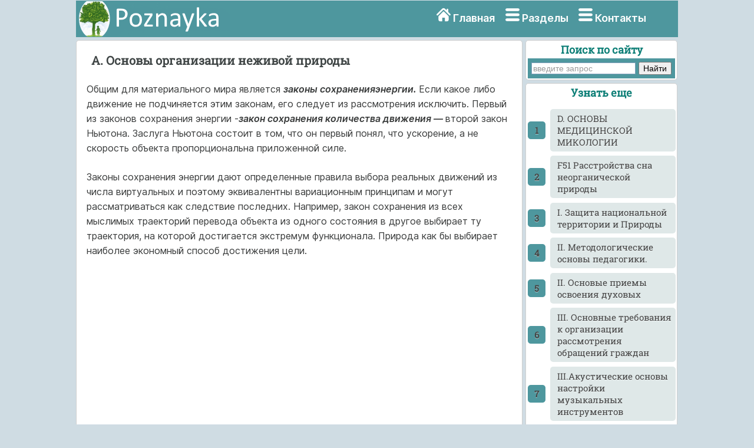

--- FILE ---
content_type: text/html
request_url: https://poznayka.org/s52449t2.html
body_size: 6775
content:
<html>
<head>
<meta name="viewport" content="width=device-width, initial-scale=1">
<meta http-equiv="Content-Type" content="text/html; charset=utf-8" />
<meta name="description" content="Законы сохранения энергии дают определенные правила выбора реальных движений из числа виртуальных и поэтому эквивалентны вариационным принципам и... Поскольку закон сохранения это некоторый специальный класс соотношений между... Соотношение между фазовыми" />
<title>А. Основы организации неживой природы</title>
<link href="style.css" rel="stylesheet" type="text/css">
<link rel="icon" href="/icon.ico" type="image/x-icon">
<link rel="shortcut icon" href="/icon.ico" type="image/x-icon">
<link rel="preload" href="/fonts/Inter-Regular.woff2" as="font" type="font/woff2" crossorigin>
<!-- Yandex.RTB -->
<script>window.yaContextCb=window.yaContextCb||[]</script>
<script src="https://yandex.ru/ads/system/context.js" async></script>
</head>

<body>
<div id="mainwrapper">
  <header> 
   <div id="logo"><a href="/"><img src="/img/logo.png" width="260" height="60" align="top" alt="Познайка"></a></div>
    <nav> <i class="sprite sprite-home"></i> <a href="/" title="Главная страница">Главная</a> <i class="sprite sprite-menu"></i> <a href="/categories.php" title="Тематические разделы">Разделы</a> <noindex><i class="sprite sprite-menu"></i> <a href="/calls.php" rel="nofollow" title="Контакты">Контакты</a></noindex> </nav>
  </header>
  <div id="content">
    <div class="notOnDesktop">
	<div class="ya-site-form ya-site-form_inited_no" onclick="return {'action':'https://poznayka.org/result.php','arrow':false,'bg':'#4E979E','fontsize':14,'fg':'#000000','language':'ru','logo':'rb','publicname':'Поиск по poznayka.org','suggest':true,'target':'_blank','tld':'ru','type':2,'usebigdictionary':true,'searchid':2274404,'input_fg':'#000000','input_bg':'#ffffff','input_fontStyle':'normal','input_fontWeight':'normal','input_placeholder':'введите запрос','input_placeholderColor':'#999999','input_borderColor':'#7f9db9'}"><form action="https://yandex.ru/search/site/" method="get" target="_blank" accept-charset="utf-8"><input type="hidden" name="searchid" value="2274404"/><input type="hidden" name="l10n" value="ru"/><input type="hidden" name="reqenc" value=""/><input type="search" name="text" value=""/><input type="submit" value="Найти"/></form></div><style type="text/css">.ya-page_js_yes .ya-site-form_inited_no { display: none; }</style>
	</div>
    <section id="mainContent"> 
<h1>А. Основы организации неживой природы</h1><p>Общим для материального мира является <strong><i>законы сохраненияэнергии. </i></strong>Если какое либо движение не подчиняется этим законам, его следует из рассмотрения исключить. Первый из законов сохранения энергии -<strong><i>закон сохранения количества движения — </i></strong>второй закон Ньютона. Заслуга Ньютона состоит в том, что он первый понял, что ускорение, а не скорость объекта пропорциональна приложенной силе.</p>
 <p>Законы сохранения энергии дают определенные правила выбора реальных движений из числа виртуальных и поэтому эквивалентны вариационным принципам и могут рассматриваться как следствие последних. Например, закон сохранения из всех мыслимых траекторий перевода объекта из одного состояния в другое выбирает ту траектория, на которой достигается экстремум функционала. Природа как бы выбирает наиболее экономный способ достижения цели.</p>				<!-- Yandex.RTB R-A-2162608-1 -->
<div id="yandex_rtb_R-A-2162608-1"></div>
<script>window.yaContextCb.push(()=>{
  Ya.Context.AdvManager.render({
    renderTo: 'yandex_rtb_R-A-2162608-1',
    blockId: 'R-A-2162608-1'
  })
})</script>
 <p>Поскольку закон сохранения — это некоторый специальный класс соотношений между фазовыми переменными, то его связь с вариационными принципами позволяет сформулировать его следующим образом.</p>
 <p><i>«Соотношение между фазовыми переменными, которое для функционалов, входящих в вариационные принципы, является уравнением Эйлера, называется законом сохранения».</i></p>
 <p>Вариационная формулировка законов сохранения энергии — одно из современных достижений физики. Движение неживой материи всегда можно описать в терминах многокритериальной оптимизации, т.е. состояние материи определяется как соответствующее минимуму функционалов.</p>
 <p><strong>J<sub>1</sub>(x)®min, J<sub>2</sub>(x)®min, …, J<sub>k</sub>(x)®min,</strong></p>
 <p>Функционалы ранжированы. В точках пересечения множества функционалов происходит отбор из виртуальных наилучших в определенном смысле квазистационарных движений.</p>
 <p>Вариационные принципы уточняются по мере развития человеческих знаний.</p>	<!-- Yandex.RTB R-A-2162608-2 -->
<div id="yandex_rtb_R-A-2162608-2"></div>
<script>window.yaContextCb.push(()=>{
  Ya.Context.AdvManager.render({
    renderTo: 'yandex_rtb_R-A-2162608-2',
    blockId: 'R-A-2162608-2'
  })
})</script>
 <p>Для создания моделей реальных систем кроме законов сохранения необходимы дополнительные эмпирические соотношения, связывающие отдельные параметры. Эти дополнительные ограничения не противоречат законам сохранения, но сужают область допустимых траекторий движения материи. Необходимые ограничения выражаются, как правило, в виде формул. (Например, зависимость плотности газа от температуры и давления, зависимость скорости течений в океане от скорости ветра). Построение соотношений такого рода называется <strong><i>параметризацией</strong></p>
 <p>К числу таких дополнительных ограничений относится <strong><i>второй закон термодинамики, </i></strong>согласно которому следует, что <i>на любой реальной траектории замкнутой системы производная от функционала, называемого <strong>энтропией,</strong>не может быть отрицательной. <img src="https://poznayka.org/baza2/9821289263429.files/image004.gif" /> </i></p>
 <p>Второй закон термодинамики не противоречит закону сохранения. Среди множества траекторий, отобранных законам сохранения, реализуются лишь те, вдоль которых энтропия не убывает. В то же время этот принцип способствует правильной параметризации.</p>
 <p>Принцип <i>неубывания энтропии</i> имеет также глубокий философский смысл. Энтропия трактуется, как мера неупорядоченности, степень разрушения организации. Процессы, протекающие в неживом мире представляются как диалектическое единство противоположностей — сохранения и разрушения материи.</p>
 <p>Еще два механизма отбора (принципа) вместе с законами сохранения и принципом неубывания энтропии составляют основу организации неживой природы:</p>
 <p><strong>Принцип минимума диссипации энергии, </i></strong>который гласит, что <i>среди виртуальных движений, удовлетворяющих законам сохранения, реализуются лишь те, для которых диссипация (рассеивание) энергии минимальна или, что одно и то же, минимален рост энтропии.</i></p>
 <p>Принцип диссипации энергии строго не доказан.</p>
 <p>Возможно справедлив следующий обобщенный принцип диссипации энергии.</p>
 <p><i>Если в конкретных условиях возможно несколько типов организации материи, согласующихся с другими принципами отбора, то реализуется та структура, которой отвечает минимальный рост энтропии или максимальное ее убывание. Поскольку убывание энтропии возможно только за счет поглощения энергии, то реализуются только те из возможных форм организации материи, которые способны в максимальной степени поглощать энергию. </i></p>
 <p>Согласно <strong><i>принципу устойчивости </i></strong><i>реализуются лишь устойчивые формы движения. Неустойчивые формы, если возникают, то быстро разрушаются.</i></p>
 <p>Определение устойчивости по Ляпунову, «Движение устойчиво, если достаточно малые отклонения от него порождают траектории, которые остаются близкими к исходной траектории на достаточно большом интервале времени».</p>
 <p>Приведенное определение является достаточным, если рассматривать конкретный длительный для определенной системы интервал времени. (Например, при полете Москва — Новосибирск автопилот самолета обеспечивает указанный принцип). В конце концов, все разрушается.</p>
 <p>Принципы устойчивости и диссипации энергии в ряде случаев противоречат. Например, две формы движения жидкости — ламинарное и турбулентное — обе удовлетворяют закону сохранения. Если <strong>Q —</strong>количество жидкости, протекающее через трубу, мало, то реализуется устойчивый ламинарный режим. Он более экономичен, затраты энергии минимальны. Если внести какое либо возмущение, оно быстро затухнет. Если <strong>Q &gt; Q<sub>крит. </sub></strong>ламинарный режим становится не устойчивым.При больших<strong>Q</strong>течение становится турбулентным, как отвечающее принципу диссипации, которому отдается предпочтение перед принципом устойчивости. Возможно, этот пример не вполне корректен. — турбулентное движение имеет много форм. Не ясно также, возвращается ли движение к исходной форме после возмущения</p>
 <p>&nbsp;</p><!-- Yandex.RTB R-A-2162608-3 -->
<div id="yandex_rtb_R-A-2162608-3"></div>
<script>window.yaContextCb.push(()=>{
  Ya.Context.AdvManager.render({
    renderTo: 'yandex_rtb_R-A-2162608-3',
    blockId: 'R-A-2162608-3'
  })
})</script><br><div class="pagination" ><a href="/s52448t2.html" class="prev" rel="prev"><</a><a href="/s52447t2.html">1</a><a href="/s52448t2.html">2</a><span class="current">3</span><a href="/s52450t2.html">4</a><a href="/s52451t2.html">5</a><a href="/s52452t2.html">6</a><a href="/s52453t2.html">7</a><a href="/s52450t2.html" class="next" rel="next">></a></div>	<div class="mobil"> 
	<hr><p class='viewinfo'>Дата добавления: <span class='viewinfo2'>2020-11-18</span>; просмотров: <span class='viewinfo2'>975</span>;</p><hr></div>
	<aside id="authorInfo">
	<h3>Познать еще:</h3>
 <!-- Stats Gallery Section -->
  <div class="gallery">
    <div class="thumbnail"> <a href="/s1205t4.html"><img src="/baza4/01.files/image0688.jpg" alt="История мостов. Римские мосты" width="2000" class="cards"/></a>
      <h4>История мостов. Римские мосты</h4>
	</div>
    <div class="thumbnail"> <a href="/s177t4.html"><img src="/baza4/01.files/image1072.jpg" alt="Ледяной покров океанов и направленность климатических процессов земли" width="2000" class="cards"/></a>
      <h4>Ледяной покров океанов и направленность климатических процессов земли</h4>
    </div>
	</div>
	<div class="gallery">
    <div class="thumbnail"> <a href="/s1694t4.html"><img src="/baza4/01.files/image1074.jpg" alt="Растительность Керченского полуострова" width="2000" class="cards"/></a>
      <h4>Растительность Керченского полуострова</h4>
	</div>
    <div class="thumbnail"> <a href="/s1417t4.html"><img src="/baza4/01.files/image1075.jpg" alt="Схемы самолетов и особенности их продольной балансировки" width="2000" class="cards"/></a>
      <h4>Схемы самолетов и особенности их продольной балансировки</h4>
    </div>
	</div>
 </aside>
    </section>
	<section id="sidebar"> 
	﻿<div class="Poisk">
<p class="leftcat">Поиск по сайту</p>
<div class="ya-site-form ya-site-form_inited_no" onclick="return {'action':'https://poznayka.org/result.php','arrow':false,'bg':'#4E979E','fontsize':14,'fg':'#000000','language':'ru','logo':'rb','publicname':'Поиск по poznayka.org','suggest':true,'target':'_blank','tld':'ru','type':2,'usebigdictionary':true,'searchid':2274404,'input_fg':'#000000','input_bg':'#ffffff','input_fontStyle':'normal','input_fontWeight':'normal','input_placeholder':'введите запрос','input_placeholderColor':'#999999','input_borderColor':'#7f9db9'}"><form action="https://yandex.ru/search/site/" method="get" target="_blank" accept-charset="utf-8"><input type="hidden" name="searchid" value="2274404"/><input type="hidden" name="l10n" value="ru"/><input type="hidden" name="reqenc" value="utf-8"/><input type="search" name="text" value=""/><input type="submit" value="Найти"/></form></div><style type="text/css">.ya-page_js_yes .ya-site-form_inited_no { display: none; }</style>
</div>
<div class="linkont">	
<p class="leftcat">Узнать еще</p><ol class="rectangle"><li><a href="/s71941t2.html">D. ОСНОВЫ МЕДИЦИНСКОЙ МИКОЛОГИИ</a></li>
							<li><a href="/s28207t2.html">F51 Расстройства сна неорганической природы</a></li>
							<li><a href="/s105701t2.html">I. Защита национальной территории и Природы</a></li>
							<li><a href="/s10265t2.html">II. Методологические основы педагогики.</a></li>
							<li><a href="/s44377t2.html">II. Основые приемы освоения духовых</a></li>
							<li><a href="/s123113t2.html">III. Основные требования к организации рассмотрения обращений граждан</a></li>
							<li><a href="/s76669t2.html">III.Акустические основы настройки музыкальных инструментов</a></li>
							<li><a href="/s11665t2.html">IV. Матричная форма организации</a></li>
							</ol> </div>
<div class="cognitive">	
<a href="/cat/technique5.php"><img src="/baza4/01.files/image0822.jpg" alt="Публикации по технике и механике" width="300" height="200" class="cards"/></a>
<h4>Публикации по технике и механике</h4>
</div>
<div class="cognitive">	
<a href="/cat/Biology5.php"><img src="/baza4/01.files/image1108.jpg" alt="Публикации по биологии" width="300" height="200" class="cards"/></a>
<h4>Публикации по биологии</h4>
</div>
<div class="cognitive">	
<a href="/cat/Informatics4.php"><img src="/baza4/01.files/image0741.jpg" alt="Публикации по информатике" width="300" height="200" class="cards"/></a>
<h4>Публикации по информатике</h4>
</div>
<div class="cognitive">
<a href="/cat/building10.php"><img src="/baza4/01.files/image0985.jpg" alt="Публикации по строительству" width="300" height="200" class="cards"/></a>
<h4>Публикации по строительству</h4>
</div>
<div class="cognitive">
<a href="/cat/Physics11.php"><img src="/baza4/01.files/image1064.jpg" alt="Публикации по физике" width="300" height="200" class="cards"/></a>
<h4>Публикации по физике</h4>
</div>
<div class="cognitive">
<a href="/cat/Chemistry1.php"><img src="/baza4/01.files/image0168.jpg" alt="Публикации по химии" width="300" height="200" class="cards"/></a>
<h4>Публикации по химии</h4>
</div>
<div class="cognitive">
<a href="/cat/Electronics2.php"><img src="/baza4/01.files/image0838.jpg" alt="Публикации по электронике" width="300" height="200" class="cards"/></a>
<h4>Публикации по электронике</h4>
</div>	 
<div class="cognitive">
<a href="/cat/Art1.php"><img src="/baza4/01.files/image0639.jpg" alt="Публикации по искусству" width="300" height="200" class="cards"/></a>
<h4>Публикации по искусству</h4> 
</div>	
<div class="cognitive">
<a href="/cat/Geography4.php"><img src="/baza4/01.files/image1139.jpg" alt="Публикации по географии" width="300" height="200" class="cards"/></a>
<h4>Публикации по географии</h4> 
</div>
<div class="cognitive">
<a href="/cat/Medicine4.php"><img src="/baza4/01.files/image1088.jpg" alt="Публикации по медицине" width="300" height="200" class="cards"/></a>
<h4>Публикации по медицине</h4> 
</div>
<div class="cognitive">
<a href="/cat/Pedagogy1.php"><img src="/baza4/01.files/Pedagogika.jpg" alt="Публикации по педагогике" width="300" height="200" class="cards"/></a>
<h4>Публикации по педагогике</h4> 
</div>
<div class="cognitive">
<a href="/categories.php" alt="Тематические подборки публикаций"><p class="leftcat">Разделы публикаций</p></a>
</div>


</section><footer>
	<article>
<p class="leftcat">Поиск по сайту:</p>
<div class="ya-site-form ya-site-form_inited_no" onclick="return {'action':'https://poznayka.org/result.php','arrow':false,'bg':'#4E979E','fontsize':14,'fg':'#000000','language':'ru','logo':'rb','publicname':'Поиск по poznayka.org','suggest':true,'target':'_blank','tld':'ru','type':2,'usebigdictionary':true,'searchid':2274404,'input_fg':'#000000','input_bg':'#ffffff','input_fontStyle':'normal','input_fontWeight':'normal','input_placeholder':'введите запрос','input_placeholderColor':'#999999','input_borderColor':'#7f9db9'}"><form action="https://yandex.ru/search/site/" method="get" target="_blank" accept-charset="utf-8"><input type="hidden" name="searchid" value="2274404"/><input type="hidden" name="l10n" value="ru"/><input type="hidden" name="reqenc" value=""/><input type="search" name="text" value=""/><input type="submit" value="Найти"/></form></div><style type="text/css">.ya-page_js_yes .ya-site-form_inited_no { display: none; }</style><script type="text/javascript">(function(w,d,c){var s=d.createElement('script'),h=d.getElementsByTagName('script')[0],e=d.documentElement;if((' '+e.className+' ').indexOf(' ya-page_js_yes ')===-1){e.className+=' ya-page_js_yes';}s.type='text/javascript';s.async=true;s.charset='utf-8';s.src=(d.location.protocol==='https:'?'https:':'http:')+'//site.yandex.net/v2.0/js/all.js';h.parentNode.insertBefore(s,h);(w[c]||(w[c]=[])).push(function(){Ya.Site.Form.init()})})(window,document,'yandex_site_callbacks');</script>
Воспользовавшись поиском можно найти нужную информацию на сайте.  
	</article>
      <article>
 <p class="leftcat">Поделитесь с друзьями:</p>
Считаете данную информацию полезной, добавьте сайт познайка в закладки и расскажите о нем друзьям в соц. сетях.  
	 </article>
    </footer>
  </div>
  <div id="footerbar">
  ﻿<span class="tailtext">Poznayka.org - Познайка.Орг - 2016-2026 год. Материал предоставляется для ознакомительных и учебных целей. <a href="/Privacy.php" title="Политика конфиденциальности" class="tailtext">Политика конфиденциальности</a> </span>

<!--LiveInternet counter--><script type="text/javascript"><!--
new Image().src = "//counter.yadro.ru/hit?r"+
escape(document.referrer)+((typeof(screen)=="undefined")?"":
";s"+screen.width+"*"+screen.height+"*"+(screen.colorDepth?
screen.colorDepth:screen.pixelDepth))+";u"+escape(document.URL)+
";"+Math.random();//--></script><!--/LiveInternet-->







<br><span class="tailgener">Генерация страницы за: 0.01 сек.<span></div>
</div>
<!-- Yandex.RTB R-A-2162608-4 -->
<script>window.yaContextCb.push(()=>{
  Ya.Context.AdvManager.render({
    type: 'floorAd',    
    blockId: 'R-A-2162608-4'
  })
})</script>
</body>
</html>
